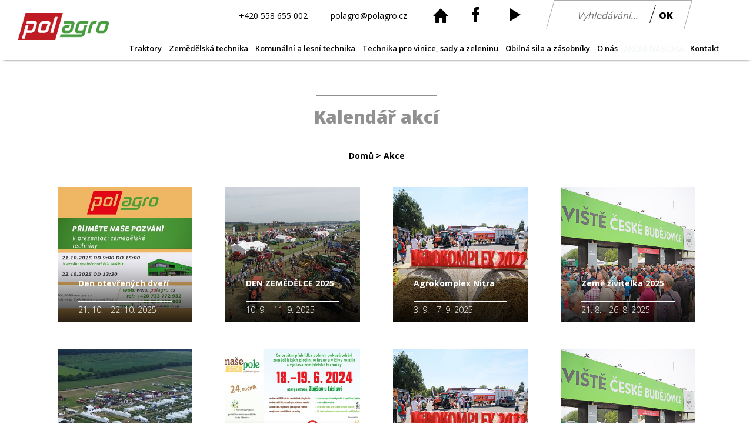

--- FILE ---
content_type: text/html; charset=utf-8
request_url: https://polagro.cz/akce
body_size: 6673
content:
<!DOCTYPE html>
<!--[if lt IE 7]><html class="no-js ie6 oldie" lang="cs-cz" prefix="og: http://ogp.me/ns#"><![endif]-->
<!--[if IE 7]><html class="no-js ie7 oldie" lang="cs-cz" prefix="og: http://ogp.me/ns#"><![endif]-->
<!--[if IE 8]><html class="no-js ie8 oldie" lang="cs-cz" prefix="og: http://ogp.me/ns#"><![endif]-->
<!--[if IE 9]><html class="no-js ie9 oldie" lang="cs-cz" prefix="og: http://ogp.me/ns#"><![endif]-->
<!--[if gt IE 9]><!--><html class="no-js" lang="cs-cz" prefix="og: http://ogp.me/ns#"><!--<![endif]-->
<head>
    <meta http-equiv="Content-Type" content="text/html; charset=utf-8">
    <meta http-equiv="X-UA-Compatible" content="IE=edge,chrome=1">
    <meta content="width=device-width,initial-scale=1" name=viewport>
    <link href='https://fonts.googleapis.com/css?family=Open+Sans:300,400,600,700,800&amp;subset=latin,latin-ext' rel='stylesheet' type='text/css'>
    <base href="https://polagro.cz/akce" />
	<meta http-equiv="content-type" content="text/html; charset=utf-8" />
	<meta name="keywords" content="POL - AGRO maszyny, dovoz, prodej, zemědělské, techniky,žací stroje, obraceče, skulovače, svinovací, lis, přepravník, balíků, rozmetadlo, traktorový návěs, přívěs, zemědělská, technika, nádrž, vyvážecí, vlek, cisterna, pluh, silo, ovíječka" />
	<meta name="description" content="Společnost POL AGRO maszyny a.s., je zaměřena na dovoz a prodej zemědělské techniky" />
	<meta name="generator" content="Joomla! - Open Source Content Management" />
	<title>Akce - Polagro</title>
	<link href="/akce?format=feed&amp;type=rss" rel="alternate" type="application/rss+xml" title="RSS 2.0" />
	<link href="/akce?format=feed&amp;type=atom" rel="alternate" type="application/atom+xml" title="Atom 1.0" />
	<link href="https://polagro.cz/hledat?format=opensearch" rel="search" title="Hledat Polagro" type="application/opensearchdescription+xml" />
	<link href="/templates/design/css/bootstrap.min.css" rel="stylesheet" type="text/css" />
	<link href="/templates/design/css/style.css?v=2.4" rel="stylesheet" type="text/css" />
	<link href="/templates/design/css/gray.min.css" rel="stylesheet" type="text/css" />
	<script src="/templates/design/js/jquery-3.2.1.min.js" type="text/javascript"></script>
	<script src="/templates/design/js/bootstrap.min.js" type="text/javascript"></script>
	<script src="/templates/design/js/jquery.gray.min.js" type="text/javascript"></script>
	<script src="/templates/design/js/jquery-scrolltofixed-min.js" type="text/javascript"></script>
	<script src="/templates/design/js/scripts.js?v=2.3.1769309984" type="text/javascript"></script>
	<script src="/templates/design/js/ga.js" type="text/javascript"></script>
	<script src="/media/system/js/html5fallback.js" type="text/javascript"></script>

    <meta name="author" content="POL-AGRO">
    <meta name="robots" content="index,follow">
    <meta name="googlebot" content="index,follow">
    <link rel="apple-touch-icon" sizes="180x180" href="/templates/design/images/icons/apple-touch-icon.png">
    <link rel="icon" type="image/png" sizes="32x32" href="/templates/design/images/icons/favicon-32x32.png">
    <link rel="icon" type="image/png" sizes="16x16" href="/templates/design/images/icons/favicon-16x16.png">
    <link rel="manifest" href="/templates/design/images/icons/manifest.json">
    <link rel="mask-icon" href="/templates/design/images/icons/safari-pinned-tab.svg" color="#5bbad5">
    <link rel="shortcut icon" href="/templates/design/images/icons/favicon.ico">
    <meta name="msapplication-config" content="/templates/design/images/icons/browserconfig.xml">
    <meta name="theme-color" content="#ffffff">
    <meta property="og:title" content="POL-AGRO TRADING ZT s.r.o.">
    <meta property="og:type" content="website">
    <meta property="og:description" content="Společnost POL-AGRO TRADING ZT s.r.o., se od svého vzniku roku 2000 etablovala v nejprestižnějšího importéra polské zemědělské techniky do České republiky.">
    <meta property="og:locale" content="cs_CZ">
    <meta property="og:site_name" content="POL-AGRO TRADING ZT s.r.o.">
    <meta property="og:url" content="http://polagro.cz/akce">
    <meta property="og:image" content="http://polagro.cz/templates/design/images/icons/p1.jpg" />
    <meta property="fb:admins" content="1638976055" />
    <script type="application/ld+json">
        {
          "@context": "http://schema.org",
          "@type": "LocalBusiness",
          "name": "POL-AGRO maszyny a.s.",
          "alternateName": "POL-AGRO",
          "description": "Společnost POL-AGRO maszyny a.s., se od svého vzniku roku 2000 etablovala v nejprestižnějšího importéra polské zemědělské techniky do České republiky. ",
          "url": "http://polagro.cz/",
          "sameAs": [
                "https://www.facebook.com/polagromaszyny/"
          ],
          "logo": "http://polagro.cz/templates/design/images/polagro_logo.png",
          "address": {
            "@type": "PostalAddress",
            "addressCountry": "CZ",
            "addressLocality": "Frýdek-Místek",
            "addressRegion": "Moravian-Silesian Region",
            "postalCode": "738 01",
            "streetAddress": "Palkovická 2393"
          },
          "telephone": " +420 725 557 339",
          "geo": {
            "@type": "GeoCoordinates",
            "latitude": "49.6620528",
            "longitude": "18.3389957"
          },
          "openingHoursSpecification": [
            {
                "@type": "OpeningHoursSpecification",
                "dayOfWeek": [
                    "Monday",
                    "Tuesday",
                    "Wednesday",
                    "Thursday",
                    "Friday"
                ],
                    "opens": "7:00",
                    "closes": "16:00"
            }
          ],
          "image": [
            "http://polagro.cz/templates/design/images/traktory_detail.jpg"
           ]
          
        }
    </script>
    <script type="application/ld+json">
        {
            "@context": "http://schema.org",
            "@type": "WebSite",
            "url": "http://polagro.cz/",
            "potentialAction": {
                "@type": "SearchAction",
                "target": "http://polagro.cz/hledat?searchword={searchword}",
                "query-input": "required name=searchword"
            }
        }
    </script>
    <!--[if gt IE 9]><!--><link href="/templates/design/css/ie.css" rel="stylesheet" type="text/css" /><!--<![endif]-->
</head>
<body>
<div id="ea-top">
    <div class="container-fluid">
        <div class="ea-search hidden-xs">
            
<div class="search">
	<form action="/akce" method="post" class="form-inline">
		<input name="searchword" id="mod-search-searchword" maxlength="200"  class="inputbox search-query" type="search" placeholder="Vyhledávání..." /> <button class="button" onclick="this.form.searchword.focus();">OK</button>		<input type="hidden" name="task" value="search" />
		<input type="hidden" name="option" value="com_search" />
		<input type="hidden" name="Itemid" value="142" />
	</form>
</div>

        </div>
        <div class="ea-top-contact">
            <a href="tel:+420558655002">+420 558 655 002</a>
            <a href="mailto:polagro@polagro.cz">polagro@polagro.cz</a>
            <a href="/"><i class="glyphicon glyphicon-home"></i></a>
                
            <a href="https://www.facebook.com/polagromaszyny/" target="_blank"><div class="ea-fb-icon"></div></a>
            <a href="https://www.youtube.com/channel/UCosBtmqFljmnKE0fb5gXc6w?view_as=subscriber" target="_blank"><div class="ea-yt-icon"></div></a>
        </div>
    </div>
</div>
<!-- polagro menu -->
<div id="ea-menu">
    <div class="container-fluid">
        <nav class="navbar">
            <div class="container-fluid">
                <div class="navbar-header">
                    <button type="button" class="navbar-toggle collapsed" data-toggle="collapse" data-target="#navbar" aria-expanded="false" aria-controls="navbar">
                        <span class="sr-only">Toggle navigation</span>
                        <span class="icon-bar"></span>
                        <span class="icon-bar"></span>
                        <span class="icon-bar"></span>
                    </button>
                    <a class="navbar-brand" href="/"><h1>POL-AGRO maszyny a.s.</h1></a>
                </div>
                <div id="navbar" class="navbar-collapse collapse">
                    <ul class="nav menu navbar-nav mod-list">
                        <li class="item-102 dropdown ">
                            <a href="/traktory" >Traktory <span class="caret"></span></a>
                            <ul class="dropdown-menu">
                                <li><a href="/traktory/category/172:podkopy-za-traktor">Podkopy za traktor </a></li><li><a href="/traktory/category/173:prislusenstvi">Příslušenství</a></li><li><a href="/traktory/category/1519:traktory-basak">Traktory Basak</a></li>                            </ul>
                        </li>
                        <li class="item-103 dropdown ">
                            <a href="/zemedelska-technika" >Zemědělská technika <span class="caret"></span></a>
                            <ul class="dropdown-menu">
                                <li><a href="/zemedelska-technika/category/2:transportni-technika">Transportní technika </a></li><li><a href="/zemedelska-technika/category/20:picninarska-technika">Pícninářská technika</a></li><li><a href="/zemedelska-technika/category/127:zpracovani-pudy">Zpracování půdy</a></li><li><a href="/zemedelska-technika/category/137:ochrana-a-hnojeni">Ochrana a hnojení</a></li><li><a href="/zemedelska-technika/category/139:seci-stroje">Secí stroje</a></li><li><a href="/zemedelska-technika/category/157:cerpaci-stanice">Čerpací stanice</a></li><li><a href="/zemedelska-technika/category/160:chovatelske-potreby">Chovatelské potřeby</a></li><li><a href="/zemedelska-technika/category/167:fekalni-vozy-a-cisterny">Fekální vozy a cisterny</a></li><li><a href="/zemedelska-technika/category/242:stroje-pro-okopaniny">Stroje pro okopaniny</a></li><li><a href="/zemedelska-technika/category/1391:stajove-nakladace">Stájové nakladače</a></li><li><a href="/zemedelska-technika/category/1479:sberace-kamene">Sběrače kamene</a></li><li><a href="/zemedelska-technika/category/1521:krmne-vozy">Krmné vozy</a></li>                            </ul>
                        </li>
                        <li class="item-104 dropdown ">
                            <a href="/komunalni-technika" >Komunální a lesní technika <span class="caret"></span></a>
                            <ul class="dropdown-menu">
                                <li><a href="/komunalni-technika/category/1338:komunalni-technika">Komunální technika</a></li><li><a href="/komunalni-technika/category/1371:lesni-technika">Lesní technika </a></li><li><a href="/komunalni-technika/category/1385:voziky-za-osobni-automobil">Vozíky za osobní automobil</a></li><li><a href="/komunalni-technika/category/1520:zalevaci-cisterny">Zalévací cisterny</a></li>                            </ul>
                        </li>
                        <li class="item-105 dropdown ">
                            <a href="/technika-pro-vinice-sady-a-zeleninu" >Technika pro vinice, sady a zeleninu <span class="caret"></span></a>
                            <ul class="dropdown-menu">
                                <li><a href="/technika-pro-vinice-sady-a-zeleninu/category/221:ovoce">Ovoce</a></li><li><a href="/technika-pro-vinice-sady-a-zeleninu/category/222:zelenina">Zelenina</a></li><li><a href="/technika-pro-vinice-sady-a-zeleninu/category/1321:vinna-reva">Vinná réva</a></li><li><a href="/technika-pro-vinice-sady-a-zeleninu/category/1486:transportni-technika">Transportní technika</a></li><li><a href="/technika-pro-vinice-sady-a-zeleninu/category/1495:drtice-orezavace-nate">Drtiče - ořezávače natě</a></li><li><a href="/technika-pro-vinice-sady-a-zeleninu/category/1496:tridici-technika">Třídící technika</a></li><li><a href="/technika-pro-vinice-sady-a-zeleninu/category/1497:seceni-mulcovani-obsekani">Sečení, mulčování, obsékání</a></li><li><a href="/technika-pro-vinice-sady-a-zeleninu/category/1500:prijmove-kose">Příjmové koše</a></li><li><a href="/technika-pro-vinice-sady-a-zeleninu/category/1501:pracky-a-cistici-stroje">Pračky a čístící stroje</a></li><li><a href="/technika-pro-vinice-sady-a-zeleninu/category/1502:dopravni-a-manipulacni-technika">Dopravní a manipulační technika</a></li>                            </ul>
                        </li>
                        <li class="item-106 dropdown ">
                            <a href="/obilna-sila-a-zasobniky" >Obilná sila a zásobníky <span class="caret"></span></a>
                            <ul class="dropdown-menu">
                                <li><a href="/obilna-sila-a-zasobniky/category/1380:obilna-sila">Obilná sila</a></li><li><a href="/obilna-sila-a-zasobniky/category/1381:susicky-obili">Sušičky obilí</a></li><li><a href="/obilna-sila-a-zasobniky/category/1382:koreckove-dopravniky">Korečkové dopravníky</a></li><li><a href="/obilna-sila-a-zasobniky/category/1383:cisticky-obili">Čističky obilí</a></li>                            </ul>
                        </li>
                        <li class="item-108 ">
                            <a href="/o-nas" >O nás</a>
                        </li>
                        <li class="item-160 ">
                            <a href="/akcni-nabidka" >AKČNÍ NABÍDKA</a>
                        </li>
                        <li class="item-109 ">
                            <a href="/kontakt" >Kontakt</a>
                        </li>
                    </ul>


                    <div class="navbar-form navbar-left ea-icon">
                        <div class="row">
                            <a href="tel:+420558655002" class="col-xs-4"><i class="glyphicon glyphicon-earphone"></i></a>
                            <a href="mailto:polagro@polagro.cz" class="col-xs-4"><i class="glyphicon glyphicon-envelope"></i></a>
                            <a href="/hledat" class="col-xs-4"><i class="glyphicon glyphicon-search"></i></a>
                        </div>
                    </div>
                </div>
            </div>
        </nav>
    </div>
</div>


<!-- polagro content -->
<main class=" ea-item-111">
            <div class="container-fluid ea-main ">
        <div class="container">
                            <header>
                    <h2>Kalendář akcí</h2>
                </header>
                        
<div class="breadcrumbs ">
<a href="/" class="pathway">Domů</a> &#62; <span>Akce</span></div>

            	<section class="blog">




<div class="ea-events">
				

<div class="col-md-3 col-sm-3 col-xs-6" itemscope itemtype="http://schema.org/Article">
        <a href="/akce/590-den-otevrenych-dveri" itemprop="url" class="ea-event-link">
            <img src="/images/akce/2025/NahledDod2025Polagro.jpg" alt="Den otevřených dveří" class="img-responsive">
            <div class="ea-event-info">
                <div itemprop="name" class="ea-event-title">Den otevřených dveří</div>
                <div class="ea-datum">21. 10. - 22. 10. 2025</div>
                
            </div>
        </a>
</div>		
						

<div class="col-md-3 col-sm-3 col-xs-6" itemscope itemtype="http://schema.org/Article">
        <a href="/akce/577-den-zemedelce-2025" itemprop="url" class="ea-event-link">
            <img src="/images/akce/2023/DenZemedelce2023.png" alt="DEN ZEMĚDĚLCE 2025" class="img-responsive">
            <div class="ea-event-info">
                <div itemprop="name" class="ea-event-title">DEN ZEMĚDĚLCE 2025</div>
                <div class="ea-datum">10. 9. - 11. 9. 2025</div>
                
            </div>
        </a>
</div>		
						

<div class="col-md-3 col-sm-3 col-xs-6" itemscope itemtype="http://schema.org/Article">
        <a href="/akce/550-agrokomplex-nitra-2" itemprop="url" class="ea-event-link">
            <img src="/images/akce/2023/Agrokomplex2023.png" alt="Agrokomplex Nitra" class="img-responsive">
            <div class="ea-event-info">
                <div itemprop="name" class="ea-event-title">Agrokomplex Nitra</div>
                <div class="ea-datum">3. 9. - 7. 9. 2025</div>
                
            </div>
        </a>
</div>		
						

<div class="col-md-3 col-sm-3 col-xs-6" itemscope itemtype="http://schema.org/Article">
        <a href="/akce/549-zeme-zivitelka-2025" itemprop="url" class="ea-event-link">
            <img src="/images/akce/2023/Zivitelka2023.png" alt="Země živitelka 2025" class="img-responsive">
            <div class="ea-event-info">
                <div itemprop="name" class="ea-event-title">Země živitelka 2025</div>
                <div class="ea-datum">21. 8. - 26. 8. 2025</div>
                
            </div>
        </a>
</div>		
						

<div class="col-md-3 col-sm-3 col-xs-6" itemscope itemtype="http://schema.org/Article">
        <a href="/akce/508-celoslovenske-dni-po-a" itemprop="url" class="ea-event-link">
            <img src="/images/akce/DniPola.jpg" alt="Celoslovenské dni poľa" class="img-responsive">
            <div class="ea-event-info">
                <div itemprop="name" class="ea-event-title">Celoslovenské dni poľa</div>
                <div class="ea-datum">4. 6. - 5. 6. 2024</div>
                
            </div>
        </a>
</div>		
						

<div class="col-md-3 col-sm-3 col-xs-6" itemscope itemtype="http://schema.org/Article">
        <a href="/akce/507-nase-pole-2" itemprop="url" class="ea-event-link">
            <img src="/images/akce/NasePoleNahled.jpg" alt="Naše pole" class="img-responsive">
            <div class="ea-event-info">
                <div itemprop="name" class="ea-event-title">Naše pole</div>
                <div class="ea-datum">18. 6. - 19. 6. 2024</div>
                
            </div>
        </a>
</div>		
						

<div class="col-md-3 col-sm-3 col-xs-6" itemscope itemtype="http://schema.org/Article">
        <a href="/akce/506-agrokomplex-2" itemprop="url" class="ea-event-link">
            <img src="/images/akce/2023/Agrokomplex2023.png" alt="Agrokomplex" class="img-responsive">
            <div class="ea-event-info">
                <div itemprop="name" class="ea-event-title">Agrokomplex</div>
                <div class="ea-datum">15. 8. - 18. 8. 2024</div>
                
            </div>
        </a>
</div>		
						

<div class="col-md-3 col-sm-3 col-xs-6" itemscope itemtype="http://schema.org/Article">
        <a href="/akce/505-zeme-zivitelka-2024" itemprop="url" class="ea-event-link">
            <img src="/images/akce/2023/Zivitelka2023.png" alt="Země živitelka 2024" class="img-responsive">
            <div class="ea-event-info">
                <div itemprop="name" class="ea-event-title">Země živitelka 2024</div>
                <div class="ea-datum">22. 8. – 27. 8. 2024</div>
                
            </div>
        </a>
</div>		
						

<div class="col-md-3 col-sm-3 col-xs-6" itemscope itemtype="http://schema.org/Article">
        <a href="/akce/504-den-zemedelce-3" itemprop="url" class="ea-event-link">
            <img src="/images/akce/2023/DenZemedelce2023.png" alt="DEN ZEMĚDĚLCE" class="img-responsive">
            <div class="ea-event-info">
                <div itemprop="name" class="ea-event-title">DEN ZEMĚDĚLCE</div>
                <div class="ea-datum">11. 9. - 12. 9. 2024</div>
                
            </div>
        </a>
</div>		
						

<div class="col-md-3 col-sm-3 col-xs-6" itemscope itemtype="http://schema.org/Article">
        <a href="/akce/462-tesinske-dozinky" itemprop="url" class="ea-event-link">
            <img src="/images/akce/2023/TesinskoDozinky/TDNahled.jpg" alt="Těšínské dožínky" class="img-responsive">
            <div class="ea-event-info">
                <div itemprop="name" class="ea-event-title">Těšínské dožínky</div>
                <div class="ea-datum">16. 9. 2023</div>
                
            </div>
        </a>
</div>		
						

<div class="col-md-3 col-sm-3 col-xs-6" itemscope itemtype="http://schema.org/Article">
        <a href="/akce/457-den-zemedelce-2023" itemprop="url" class="ea-event-link">
            <img src="/images/akce/2023/DenZemedelce2023.png" alt="Den Zemědělce 2023" class="img-responsive">
            <div class="ea-event-info">
                <div itemprop="name" class="ea-event-title">Den Zemědělce 2023</div>
                <div class="ea-datum">13. - 14. 9. 2023</div>
                
            </div>
        </a>
</div>		
						

<div class="col-md-3 col-sm-3 col-xs-6" itemscope itemtype="http://schema.org/Article">
        <a href="/akce/456-zeme-zivitelka-2023" itemprop="url" class="ea-event-link">
            <img src="/images/akce/2023/Zivitelka2023.png" alt="Země živitelka 2023" class="img-responsive">
            <div class="ea-event-info">
                <div itemprop="name" class="ea-event-title">Země živitelka 2023</div>
                <div class="ea-datum">24. - 29. 8. 2023</div>
                
            </div>
        </a>
</div>		
			<div class="clearfix"></div></div>


    


<div class="clearfix"></div>
	<div class="text-center">
	<div class="pagination">
			<p class="counter">
		Strana 1 z 5		</p>
		<nav><ul class="pagination"><li class="active"><a>1</a></li><li><a title="2" href="/akce?start=12" class="pagenav">2</a><li><li><a title="3" href="/akce?start=24" class="pagenav">3</a><li><li><a title="4" href="/akce?start=36" class="pagenav">4</a><li><li><a title="5" href="/akce?start=48" class="pagenav">...</a><li><li><a title="Následující" href="/akce?start=12" class="pagenav">Následující</a><li><li><a title="Konec" href="/akce?start=48" class="pagenav">Konec</a><li></ul></nav>	</div>
	</div>

        </div>
    </div>
</main>




<!-- polagro partners -->
<div class="container-fluid ea-partners">
    <div class="container">
        <div class="row">
            

<div class="custom"  >
	<p><a href="https://www.ursus-sa.com/" target="_blank" rel="noopener noreferrer"><img src="/images/ursus.jpg" alt="" /></a></p>
<p><a href="http://www.pomot.pl/pl/" target="_blank" rel="noopener noreferrer"><img src="/images/pomot.jpg" alt="" /></a></p>
<p><a href="http://swimer.com.pl/index.php" target="_blank" rel="noopener noreferrer"><img src="/images/logo-swimer.jpg" alt="" /></a></p>
<p><a href="http://www.uniamachines.com/pl/" target="_blank" rel="noopener noreferrer"><img src="/images/LOGO-NOWE.jpg" alt="" /></a></p>
<p><a href="http://www.cynkomet.pl/" target="_blank" rel="noopener noreferrer"><img src="/images/cynkomet.jpg" alt="" /></a></p>
<p><a href="https://www.kobzarenko.com.ua/cz" target="_blank" rel="noopener noreferrer"><img src="/images/Logo-Kobzarenko.jpg" alt="" /></a></p>
<p><a href="http://www.oniar.cz" target="_blank" rel="noopener noreferrer"><img src="/images/oniar.jpg" alt="" /></a></p>
<p><a href="http://www.pomarol.com.pl/" target="_blank" rel="noopener noreferrer"><img src="/images/logo-POMAROL.jpg" alt="" /></a></p>
<p><a href="https://www.samasz.pl/"><img src="/images/Logo_SaMASZ.png" width="200" /></a></p>
<p><a href="http://weremczukagro.com/"><img src="/images/LOGO_2010_WEREMCZUK_AGROMACHINE.jpg" /></a></p></div>

        </div>
    </div>
</div>

<!-- polagro footer -->
<footer>
    <div class="container">
        <div class="row ea-newsletter">
            <div class="col-sm-8">
                <strong>Přihlašte se k odběru novinek</strong> <i>(přihlášením souhlasím se zpracováním osobních údajů)</i>
            </div>
            <div class="col-sm-4">
                <div class="ea-newsletter-form">
                    <form id="newsletter" action="http://polagro.e-mailem.cz/index.php" method="post"  class="form-inline">
                        <div class="form-group">
                            <input type="text" name="email" maxlength="50" onfocus="this.value='';" value="" placeholder="Napište svůj email" class="form-control" />
                        </div>
                        <div class="form-group">
                            <button type="submit" class="btn btn-default">ok</button>
                        </div>
                        <div class="ea-nl">
                            <input type="checkbox" name="souhlas" required="required">
                            <a href="/ochrana-osobnich-udaju">Informace o zpracování osobních údajů</a>
                        </div>
                        <input type="hidden" name="option" value="com_yanc" />
                        <input type="hidden" name="act" value="subscriber" />
                        <input type="hidden" name="lid" value="6" />
                        <input type="hidden" value="save" name="task">
                        <input type="hidden" value="2" name="Itemid">
                    </form>

                </div>
            </div>
            <div class="col-sm-12 hidden-xs">
                Kontakty nejsou předávány třetím stranám, zasíláme newsletter maximálně 4x měsíčně s možností se kdykoliv odhlásit
            </div>
        </div>
        <div class="row ea-footer-menu">
            <div class="col-sm-3 col-xs-6 ea-contacts">
                <img src="/templates/design/images/polagro_logo_white.png" alt="POL-AGRO" class="img-responsive">
                

<div class="custom"  >
	<p>Palkovická 2393<br /> 73801 Frýdek-Místek</p>
<p>IČO: 08516359<br /> DIČ: CZ08516359</p>
<p>e-mail: <a href="mailto:polagro@polagro.cz">polagro@polagro.cz</a><br />tel.: <a href="tel:+420558655002">+420 558 655 002</a><br /> fax: +420 558 634 561</p></div>

            </div>
            <div class="col-sm-3 col-xs-6">		<div class="moduletable">
							<h3>O firmě</h3>
						<ul class="nav menu mod-list">
<li class="item-128"><a href="/historie" >Historie</a></li><li class="item-129"><a href="/dotace-a-zpusoby-financovani" >Dotace a způsoby financování</a></li><li class="item-107"><a href="/partnerska-sit" >Partnerská síť</a></li><li class="item-131"><a href="/kontakt" >Kontakt</a></li><li class="item-161"><a href="/ochrana-osobnich-udaju" >Ochrana osobních údajů</a></li><li class="item-169"><a href="/zarucni-podminky" >Záruční podmínky</a></li><li class="item-170"><a href="/obchodni-podminky" >Obchodní podmínky</a></li></ul>
		</div>
	</div>
            <div class="col-sm-3 col-xs-6">		<div class="moduletable">
							<h3>Produkty</h3>
						<ul class="nav menu mod-list">
<li class="item-167"><a href="/traktory" >Traktory</a></li><li class="item-132"><a href="/zemedelska-technika" >Zemědělská technika</a></li><li class="item-133"><a href="/komunalni-technika" >Komunální a lesní technika</a></li><li class="item-134"><a href="/technika-pro-vinice-sady-a-zeleninu" >Technika pro vinice, sady a zeleninu</a></li><li class="item-135"><a href="/obilna-sila-a-zasobniky" >Obilná sila a zásobníky</a></li></ul>
		</div>
	</div>
            <div class="col-sm-3 col-xs-6">		<div class="moduletable">
							<h3>Další</h3>
						<ul class="nav menu mod-list">
<li class="item-136"><a href="/aktuality" >Aktuality</a></li><li class="item-137 current active"><a href="/akce" >Kalendář akcí</a></li><li class="item-139"><a href="/prodejna" >Prodejna</a></li><li class="item-138"><a href="/pneuservis" >Pneuservis</a></li><li class="item-140"><a href="/servis-traktoru" >Servis zemědělské a zahradní techniky</a></li><li class="item-143"><a href="/nahradni-dily" >Náhradní díly</a></li><li class="item-163"><a href="/prihlaseni" >Partnerská sekce</a></li></ul>
		</div>
	</div>
        </div>
    </div>
    <div class="container-fluid ea-copy">
        <div class="container">
            <div class="row">
                <div class="col-sm-4">
                    Created by eABM s.r.o.
                </div>
                <div class="col-sm-8 hidden-xs">
                    &copy; 2000 - 2026 POL-AGRO maszyny a.s.
                </div>
            </div>
        </div>
    </div>
</footer>


<!-- Global site tag (gtag.js) - Google Analytics -->
<script async src="https://www.googletagmanager.com/gtag/js?id=UA-49621480-10"></script>
<script>
  window.dataLayer = window.dataLayer || [];
  function gtag(){dataLayer.push(arguments);}
  gtag('js', new Date());

  gtag('config', 'UA-49621480-10');
</script>
</body>
</html>


--- FILE ---
content_type: text/css
request_url: https://polagro.cz/templates/design/css/style.css?v=2.4
body_size: 7660
content:
* {font-family:'Open Sans',sans-serif}

footer,.container-fluid {max-width:1920px;margin:0px auto}

/** global **/
.ea-button-big {display:block;height:40px;line-height:40px;font-size:14px;font-weight:800;font-style:italic;width:200px;position:relative;color:#ffffff;text-align:center}
.ea-button-big:hover {color:#ffffff}
.ea-button-big:before{position:absolute;content:"";left:0px;right:0px;top:0px;bottom:0px;-webkit-transform:skew(-15.5deg);-moz-transform:skew(-15.5deg);-o-transform:skew(-15.5deg);transform:skew(-15.5deg);border:1px solid #ffffff}

.ea-linka {border-bottom:1px solid #919191;margin-left:15px}

.ea-header h2 {font-size:30px;color:#919191;font-weight:800;margin:0px;margin-top:20px;margin-bottom:40px}

/** main **/
.ea-main {min-height:400px;padding-bottom:230px;background-image:url('../images/grass.jpg');background-position:bottom center;background-repeat:no-repeat}
.ea-main a {color:#3f9138}
.pagination {display:block}
.pagination  .pagination {display:inline-block}
.pagination nav {display:block;text-align:center}

.pagination>.active>a {background-color:#3f9138;border-color:#3f9138}
.pagination>li>a,.pagination>li>span {color:#3f9138}


/** menu **/
#ea-menu {height:50px;background-color:#ffffff;padding:0px;box-shadow: 0px 5px 5px -6px rgba(0,0,0,0.75);z-index: 9999;}
#ea-menu .navbar {border:none}
#ea-menu .navbar-brand {background-color:#ffffff;width:282px;position:relative}
#ea-menu .navbar-brand:before {content:"";position:absolute;left:0px;right:-15px;top:0px;bottom:0px;-webkit-transform:skew(-15.5deg);-moz-transform:skew(-15.5deg);-o-transform:skew(-15.5deg);transform:skew(-15.5deg);background-color:#ffffff}
#ea-menu .navbar-brand h1 {position:absolute;right:30px;top:-30px;margin:0px;text-indent:-99999px;height:63px;width:194px;background-image:url('../images/polagro_mapa.png');background-size:318px 308px;background-position:-9px 0px}
#ea-menu.ea-fixed .navbar-brand h1 {height: 45px;top: 2px;background-size: 248px 240px;width:160px;}
#ea-menu ul.navbar-nav {padding-left:50px;padding-top:0px}
#ea-menu .nav>li>a {color:#000000;font-weight:600}
#ea-menu .nav>li.dropdown:hover > ul {display: block;min-width: 100%;}
#ea-menu .dropdown-menu > li > a {padding: 5px 20px;}

#ea-menu .nav>li.active>a,#ea-menu .nav>li>a:focus,#ea-menu .nav>li>a:hover {text-decoration:underline;background:none}

#ea-top {height:52px;}
#ea-top .ea-top-contact {position:absolute;top:0px;height:50px;line-height:50px;right:400px}
#ea-top .ea-top-contact a {color:#000000;margin-right:35px;line-height:50px;height:32px;display:inline-block;cursor:pointer}

#ea-top .ea-top-contact a i {font-size:24px;position:absolute;margin-top:14px}
#ea-top .ea-top-contact a:hover i {color:#bf1b23}

#ea-top .ea-top-contact a:last-child {margin-right:0px}
#ea-top .ea-top-contact a:nth-child(2) {margin-right:80px}
#ea-top .ea-top-contact a:nth-child(4),
#ea-top .ea-top-contact a:nth-child(3) {width:26px}
#ea-top .ea-top-contact a:nth-child(5) {width:14px}
#ea-top .ea-top-contact a:nth-child(6) {width:20px}
#ea-top .ea-top-contact .ea-ms-icon {background-image:url('../images/polagro_mapa_01_01.png');background-position:-245px -244px;width:26px;height:29px;display:inline-block;position:absolute;top:11px}
#ea-top .ea-top-contact .ea-fb-icon {background-image:url('../images/polagro_mapa_01_01.png');background-position:-276px -244px;width:14px;height:29px;display:inline-block;position:absolute;top:11px}
#ea-top .ea-top-contact .ea-yt-icon {background-image:url('../images/polagro_mapa_01_01.png');background-position:-297px -244px;width:20px;height:29px;display:inline-block;position:absolute;top:11px}

#ea-top .ea-top-contact .ea-ms-icon:hover {background-position:-245px -277px}
#ea-top .ea-top-contact .ea-fb-icon:hover {background-position:-276px -277px}
#ea-top .ea-top-contact .ea-yt-icon:hover {background-position:-297px -277px}

#ea-top .ea-search {position:absolute;top:0px;height:50px;right:110px;width:235px}
#ea-top .ea-search:before {content:"";position:absolute;top:0px;height:50px;right:0px;width:235px;-webkit-transform:skew(-15.5deg);-moz-transform:skew(-15.5deg);-o-transform:skew(-15.5deg);transform:skew(-15.5deg);background:none;border:1px solid #ababab}
#ea-top .ea-search .search {position:absolute;font-size:16px;line-height:24px;top:13px;right:0px;width:220px}

#ea-top .ea-search .search .search-query {background:none;border:none;color:#000000;text-align:right;width:140px;font-style:italic}
#ea-top .ea-search .search .button {background:none;border:none;color:#000000;font-weight:800;margin-left:20px;position:relative}
#ea-top .ea-search .search .button:hover {color:#000000}

#ea-top .ea-search .search .button:before {position:absolute;content:"";background-image:url('../images/polagro_mapa_01_01.png');background-size:318px 308px;background-position:-88px -119px;width:11px;height:31px;left:-10px;top:-5px}


#ea-menu .ea-lang {position:absolute;right:0px;top:0px;height:50px;width:110px;line-height:50px;text-align:center;display:none}
#ea-menu .ea-lang a {color:#ffffff;font-weight:600;padding-left:5px;padding-right:5px;font-size:14px}

/** products **/
.ea-products2 {overflow:hidden;padding:0px}
.ea-products2 a {width:20%!important;display:block;height:500px;float:left;position:relative}

.ea-products2 a div.ea-bg {background-position:center top;background-size:auto 500px;position:absolute;left:0px;right:0px;top:0px;bottom:0px;z-index:99;border-right:1px solid #ffffff}

.ea-products2 a:nth-child(1) div.ea-bg { background-image:url('../images/01_traktor.jpg')}
.ea-products2 a:nth-child(2) div.ea-bg { background-image:url('../images/02_zemedelska.jpg')}
.ea-products2 a:nth-child(3) div.ea-bg { background-image:url('../images/03_komunal.jpg')}
.ea-products2 a:nth-child(4) div.ea-bg { background-image:url('../images/04_lesni_new3.jpg')}
.ea-products2 a:nth-child(5) div.ea-bg { background-image:url('../images/05_ostatni_new_2.jpg')}

.ea-products2 a:nth-child(2) div.ea-bg,.ea-products2 a:nth-child(3) div.ea-bg,.ea-products2 a:nth-child(4) div.ea-bg {-webkit-transform:skew(-15.5deg);-moz-transform:skew(-15.5deg);-o-transform:skew(-15.5deg);transform:skew(-15.5deg)}
.ea-products2 a:nth-child(1) div.ea-bg {right:-93px}
.ea-products2 a:nth-child(2) div.ea-bg {/**border-right:0px;*/border-left:1px solid #ffffff}
.ea-products2 a:nth-child(5) div.ea-bg {left:-93px;z-index:98}

.ea-products2 a div.ea-bg div.ea-bg2 {position:absolute;left:0px;right:0px;top:0px;bottom:0px;background:rgba(0,0,0,.2)}
.ea-products2 a div.ea-bg div.ea-bg2 div {padding-top:365px;background-image:url('../images/preliv_04.png');background-repeat:repeat-x;background-position:left bottom}
.ea-products2 a:hover div.ea-bg div {background:none}

.ea-products2 a div h2 {color:#ffffff;font-size:22px;font-weight:800;text-align:center;display:block;height:115px;position:relative;padding-top:30px}
.ea-products2 a div h2:after {position:absolute;content:"";top:15px;width:180px;margin-left:-105px;border-top:1px solid #ffffff;transition:all .5s}
.ea-products2 a:nth-child(5) div h2:after,
.ea-products2 a:nth-child(1) div h2:after {margin-left:-90px}

.ea-products2 a:nth-child(1) div h2 {padding-right:93px}
.ea-products2 a div h2 span {-webkit-transform:skew(15deg);-moz-transform:skew(15deg);-o-transform:skew(15deg);transform:skew(15deg);display:block}
.ea-products2 a:nth-child(5) div h2 span,.ea-products2 a:nth-child(1) div h2 span {-webkit-transform:skew(0deg);-moz-transform:skew(0deg);-o-transform:skew(0deg);transform:skew(0deg)}
/*.ea-products2 a:hover div h2 {color:#000;background-color:#fff}*/
.ea-products2 a:hover div h2:after {width:0px}


/** news **/
.ea-news {padding-top:45px;padding-bottom:50px}
.ea-news .ea-button-big:hover,.ea-news .ea-button-big {color:#000000;float:right}
.ea-news .ea-button-big:before {border-color:#000000}
.ea-news .ea-button-big:hover:before {border-color:#3f9138}
.ea-news .col-md-3 {text-align:center;padding-left:25px;padding-right:25px;margin-bottom:15px}
.ea-news .row:last-child {margin-left:-25px;margin-right:-25px}
.ea-news .col-xs-6 a:first-child {display:block}
.ea-news img {margin:0px auto;border:2px solid #fff}
.ea-news a:hover img {border-color:#3f9138}
.ea-news h3 {font-size:14px;line-height:18px;height:36px;overflow:hidden;color:#000000;font-weight:700;margin:0px;margin-top:10px;margin-bottom:10px}
.ea-news a,.ea-news a:hover h3 {color:#3f9138}
.ea-news div.ea-info {font-size:10px;height:12px;overflow:hidden;font-weight:300;color:#909090;margin-bottom:15px}
.ea-news p {font-size:12px;line-height:15px;color:#404040;height:75px;overflow:hidden}

/** events **/
.ea-events {padding-top:30px;padding-bottom:50px;border-bottom:1px solid #ffffff}
.ea-events .ea-button-big {color:#000}
.ea-events .ea-button-big::before {border-color:#000}
.ea-events h2 {color:#919191}
.ea-events .ea-button-big {margin-top:15px;float:right}
.ea-events .col-md-3 {text-align:center;padding-left:25px;padding-right:25px}
.ea-events .ea-event-link {position:relative;border:3px solid #ffffff}
.ea-events .ea-event-link:hover {border:3px solid #3f9138}
.ea-events .ea-event-info {position:absolute;bottom:0px;left:0px;right:0px;top:0px;width:100%;background-image:url('../images/kalendar_stin_03.png');background-position:center bottom;background-repeat:repeat-x;padding-left:35px;padding-right:35px;padding-top:170px;text-align:left}
.ea-events .row:last-child {margin-left:-25px;margin-right:-25px}
.ea-events .col-xs-6 a:first-child {min-height:130px;display:block}
.ea-events img {margin:0px auto}
.ea-events .ea-datum {font-size:14px;line-height:18px;height:25px;overflow:hidden;margin-top:5px;color:#ffffff!important;font-weight:300}
.ea-events .ea-event-title {font-size:14px;font-weight:bold;line-height:18px;height:40px;overflow:hidden;padding-bottom:10px;border-bottom:1px solid #ffffff;display:block;color:#ffffff!important}
.ea-events h3 {margin:0px;font-size:14px;color:#ffffff;margin-bottom:20px;font-weight:700;height:18px;line-height:18px;overflow:hidden}
.ea-events a:hover h3 {text-decoration:underline;color:#ffffff}

.ea-events p {font-size:12px;line-height:15px;color:#ffffff;height:105px;overflow:hidden}
.blog .ea-events .col-md-3 {margin-bottom:40px}


/** banner **/
.ea-banner {padding-top:50px;padding-bottom:90px;border-bottom:0px solid #000000;/*border-top:1px solid #e3e3e3;*/margin-bottom:2px}
.ea-banner p {margin:0px}

.ea-banner .carousel-control {height:40px;bottom:-40px;top:auto;width:30px;background:none;color:#dedede}
.ea-banner .carousel-indicators {bottom:-45px}

/** youtube **/
.ea-youtube {background-color:#000000;padding-top:50px;padding-bottom:50px;position:relative;display:block}
.ea-youtube::after,
.ea-youtube::before {position:absolute;content:"";top:0px;left:0px;right:0px;height:39px;width:100%;background-image:url('../images/youtube.png');background-repeat:repeat-x}
.ea-youtube::after {top:295px}
.ea-youtube .col-md-3 {padding-left:25px;padding-right:25px;margin-bottom:20px}
.ea-youtube .col-md-3 a {position:relative;display:block;border:1px dashed rgba(255,255,255,.6);padding:20px 5px}
.ea-youtube .col-md-3 a:hover {border-style:solid}
.ea-youtube .col-md-3 a h3 {margin:0px;color:#ffffff;text-shadow:2px 2px 1px rgba(84,84,84,1);font-size:18px;line-height:20px;height:20px;overflow:hidden;position:absolute;left:20px;right:20px;top:10px}
.ea-youtube .ea-button-big {margin-left:auto;margin-right:auto}

/** partners **/
.ea-partners {padding-top:50px;padding-bottom:50px;border-bottom:1px solid #000000;border-top:1px solid #000000;margin-bottom:2px;margin-top:2px}
.ea-partners .custom {display:flex;width:100%}
.ea-partners p {margin:0px;width:14.28%;text-align:center;padding-left:8px;padding-right:8px}

.ea-partners img {max-height:50px;max-width:100%;-webkit-filter:grayscale(100%);-moz-filter:grayscale(100%);-o-filter:grayscale(100%);-ms-filter:grayscale(100%);filter:grayscale(100%)}
.ea-partners img:hover {-webkit-filter:grayscale(0%);-moz-filter:grayscale(0%);-o-filter:grayscale(0%);-ms-filter:grayscale(0%);filter:grayscale(0%)}
/** footer **/
footer {width:100%;/**height:428px;**/background-image:url('../images/footer_bg.jpg');background-position:center top;color:#ffffff;font-size:12px;background-size:cover}
footer .col-sm-8,footer .col-sm-4 {padding:0px}
footer .ea-newsletter {line-height:50px}
footer .ea-newsletter div.col-sm-8 {border-bottom:1px solid #ffffff}
footer .ea-newsletter strong {font-size:18px}

footer .ea-newsletter .col-sm-4 {position:relative}
footer .ea-newsletter .ea-newsletter-form {content:"";position:absolute;top:0px;height:54px;right:0px;width:99%;-webkit-transform:skew(-15.5deg);-moz-transform:skew(-15.5deg);-o-transform:skew(-15.5deg);transform:skew(-15.5deg);background:#ffffff}
footer .ea-newsletter .ea-newsletter-form #newsletter {text-align:right;padding-right:30px}
footer .ea-newsletter .ea-newsletter-form input {border:none}
footer .ea-newsletter .ea-newsletter-form button {border:none;color:#000;border-left:1px solid #000;border-radius:0px}
footer .ea-newsletter .ea-newsletter-form a {color: #ffffff;}
footer .ea-newsletter .col-sm-12 {padding-left: 0px; font-size: 11px; line-height: 40px;max-width:calc(100% - 370px);}

footer .ea-footer-menu {min-height:290px}

footer .ea-copy {height:85px;line-height:85px;background-color:rgba(0,0,0,.6)}
footer .ea-copy .row {border-top:1px solid rgba(255,255,255,.6)}
footer .ea-copy div.col-sm-8 {text-align:right}

footer .ea-footer-menu {padding-top:35px}
footer .ea-footer-menu h3 {font-size:18px;font-weight:bold;padding-top:35px}
footer .ea-footer-menu ul li a {color:#fff;padding:0px;line-height:22px;font-size:14px}
footer .ea-footer-menu ul li a:hover {background:none;text-decoration:underline}
footer .ea-contacts img {margin-bottom:30px}
footer .ea-contacts {font-size:14px}
footer .ea-contacts a {color:#ffffff}

/** main **/
main {background-repeat:no-repeat;background-position:center top;max-width:1920px;margin:0px auto}
.ea-main header {text-align:center;margin-bottom:40px;margin-top:60px;position:relative}
.ea-product-details .ea-main header {margin-top:40px}
.ea-main header:before {position:absolute;content:"";top:0px;left:41%;right:41%;width:18%;border-top:1px solid #919191}
.ea-main header h2 {color:#919191;font-weight:900;margin:0px;padding-top:20px}
main.ea-product-details {background-size:contain}

main.ea-product-details.ea-item-103 {background-image:url('../images/zemedelska_detail.jpg')}
main.ea-product-details.ea-item-102 {background-image:url('../images/traktory_detail.jpg')}
main.ea-product-details.ea-item-104 {background-image:url('../images/komunalni_detail.jpg')}
main.ea-product-details.ea-item-105 {background-image:url('../images/sady.jpg')}
main.ea-product-details.ea-item-106 {background-image:url('../images/ostatni_detail.jpg')}
main.ea-product-details.ea-item-160 {background-image:url('../images/akcni_nabidka_pozadi.jpg')}

main.ea-product-details .container {background-color:#ffffff;margin-top:325px;padding-right:50px;padding-left:50px}
main.ea-product-details .ea-intro .ea-foto {position: relative;display: block;}
main.ea-product-details .ea-intro .ea-foto .ea-lupa {position: absolute;left: 50%;top: 50%;margin-left: -40px;margin-top: -40px;background: rgba(0,0,0,0.4);color: #fff;width: 80px;height: 80px;line-height: 85px;text-align: center;border-radius: 40px;-webkit-transition: width 2s,height 2s,margin-left 2s,margin-top 2s;transition: width 0.5s,height 0.5s,margin-left 0.5s,margin-top 0.5s,border-radius 0.5s,line-height 0.5s;font-size: 24px;}
main.ea-product-details .ea-intro .ea-foto:hover .ea-lupa {width: 90px; height: 90px;border-radius: 45px;margin-left: -45px; margin-top: -45px;line-height: 95px;background: rgba(0,0,0,0.8)}
main.ea-product-details .ea-intro .ea-foto .ea-akce {position: absolute;top: -40px;right: -40px;max-width: 150px;}
main .ea-photos .col-md-3 {padding-left: 5px;padding-right: 5px;margin-bottom: 10px;}
main .ea-photos .col-md-3 a {border: 5px solid rgba(0,0,0,0.1);display: block;}
main .ea-photos .col-md-3 a:hover {border: 5px solid rgba(0,0,0,1);}

.ea-cat-desc {text-align: center;padding: 0px 40px;margin-bottom: 40px;font-size: 12px;}

.ea-main table {width:100%;margin-bottom:60px}
.ea-main table tr>td {padding:8px;line-height:1.42857143;vertical-align:top;border-top:1px solid #ddd}
.ea-main table tr>td:last-child {text-align:right}
.ea-main .ea-intro {margin-bottom:70px}
.ea-content-inner p,
.ea-main .ea-intro p {text-align:justify}
.ea-main h3.ea-technika {color:#3f9138;font-size:24px;font-weight:200;margin-bottom:30px}

.ea-main .ea-youtube {background:none;padding-top:0px;padding-bottom:20px}
.ea-main .ea-youtube .col-md-3 a {background-color:#000000}

.ea-videa .ea-youtube {background-color:#000000;padding:40px 20px 20px;display:block}

.blueimp-gallery > .slides > .slide > .slide-content.video-content {max-width: 85%;max-height: 80%;}
.blueimp-gallery > .prev, .blueimp-gallery > .next, .blueimp-gallery > .close {display: block;}

.ea-main .ea-events {background:none;height:auto;padding-top:0px;padding-bottom:20px}
.ea-main .ea-events * {color:#000000}
.ea-main .ea-events a:hover h3 {color:#3f9138!important}
.ea-main .ea-events .ea-event-info {padding-top: 155px;}

.ea-main .carousel-control {background: none;bottom: -30px;height: 30px;top: inherit;width: 30px;opacity: 0.9;}
.carousel-control.right {right: 15px;}

/** category **/
.ea-category {text-align:center;padding-left:50px;padding-right:50px;padding-bottom:50px;position:relative}
.ea-category::after {content:"";position:absolute;top:25%;right:0px;height:20%;width:1px;background-color:#dcdcdc}
.ea-category:nth-child(4n)::after {background-color:#ffffff}
.ea-category:hover h3 {text-decoration:underline}

.ea-category a {color:#000000;}
.ea-category a:hover {color:#3f9138;text-decoration:none}
.ea-category h3 {font-size:14px;line-height:18px;font-weight:bold;height:72px;overflow:hidden;text-transform:uppercase}
.ea-category .ea-image {height:150px;display:block;position: relative;}
.ea-category .ea-image .ea-akce {position: absolute;top: -30px;right: -20px;max-width: 90px;}
.ea-category img {max-height:150px;max-width:100%}
.ea-product-categories .ea-category a img {transition: transform .2s;}
.ea-product-categories .ea-category a:hover img {transform: scale(1.2);}

/** kontakty */
.ea-contact-form {margin-top:60px}
.ea-contact-details h3 {color:#3f9138;font-size:24px;font-weight:300;margin-bottom:30px}
.ea-contact-form h4 {text-align:center;display:block;margin-bottom:30px;color:#3f9138;font-size:24px}
.ea-contact-form textarea {width:100%;margin-bottom:15px;margin-top:15px;padding:15px}
.ea-inputs .ea-button-big,
button.ea-button-big {background:none;border:none;color:#000000;float:right;margin-right: 5px}
button.ea-button-big:hover {color:#3f9138}

button.ea-button-big::before {border-color:#000}
.ea-inputs .ea-button-big::before {border-color:#616465}
.ea-inputs .ea-button-big input {width:180px;border:none;background:none;position:absolute;left:10px;bottom:0px;top:0px;font-weight:normal;text-align:center;z-index:9999;display:block;height:40px;line-height:40px}

.ea-contact-details .ea-obchodnik .ea-image::before {display:none}
.ea-main a.ea-detail-banner img {animation: pulseBorder 2s infinite;box-shadow: 0 0 0 rgba(204,169,443, 0.4);position:relative;}

/** partnerska sit */
.ea-i-mapa {padding-top:40px}
.ea-i-mapa object {max-width:80%;margin-left:10%}
.contact-category h2 {display:none}
.ea-partner {text-align:center;margin-bottom:50px}
.ea-partner p strong {font-size:14px;padding-bottom:12px;display:block;height:32px;overflow:hidden}
.ea-partner p:last-child {font-size:12px;line-height:16px;color:#404040;height:80px;overflow:hidden}
.ea-partner p a {color:#404040}
.ea-partner p a:hover {color:#3f9138}
.ea-partner.ea-partner-show-all {border:0px solid #dcdcdc;padding-top:32px;cursor:pointer;display:none}
.ea-partner.ea-partner-show-all p {font-size:20px}
.ea-partner.ea-partner-show-all:hover p {color:#3f9138;text-decoration:underline}

/** drobeckova navigace */
.breadcrumbs {text-align:center;font-weight:bold;color:#000!important;margin-bottom:40px}
.breadcrumbs a {color:#000}
.breadcrumbs a:hover {color:#3f9138}

/** contact us  */
.ea-contact-us {margin-top:70px;position:relative}
.ea-contact-us::before {position:absolute;content:"";left:15px;right:15px;top:48px;width:100%;height:1px;background-color:#000}
.ea-contact-us h4 {margin:0px;font-size:36px;font-weight:bold;line-height:48px}
.ea-contact-us h5 {margin:0px;font-size:18px;line-height:30px}

.ea-contact-us a::before {content:"";position:absolute;top:5px;height:78px;right:0px;width:95%;-webkit-transform:skew(-15.5deg);-moz-transform:skew(-15.5deg);-o-transform:skew(-15.5deg);transform:skew(-15.5deg);background:#3f9138}
.ea-contact-us a:hover::before {background-color:#000}
.ea-contact-us a div.ea-icon {position:absolute;background-image:url('../images/polagro_mapa.png');background-size:318px 308px;background-position:-122px -118px;width:72px;height:50px;top:19px;left:60px}
.ea-contact-us a span {color:#fff;position:absolute;left:0;right:0;top:5px;font-size:18px;font-weight:800;line-height:78px;padding-right:70px;text-align:right}

.ea-obchodnik {margin-top:50px}
.ea-obchodnik .ea-image {padding-left:25px;padding-right:25px;text-align:center;position:relative}
.ea-obchodnik .ea-image img {max-width:100%;height:auto;display:block;max-height:140px}
.ea-obchodnik .ea-contact {position:relative}
.ea-obchodnik .ea-image:before {position:absolute;content:"";background-image:url('../images/polagro_mapa.png');background-size:318px 308px;background-position:-271px -0px;width:47px;height:137px;right:20px}
.ea-obchodnik .ea-contact h4 {font-weight:bold;margin:0px;font-size:24px;margin-bottom:20px}
.ea-obchodnik .ea-contact p {font-size:18px;color:#404040}
.ea-obchodnik .ea-contact p a {color:#404040}
.ea-obchodnik .ea-links {padding-top:60px;text-align:right}
.ea-obchodnik .ea-links a {display:inline-block;height:40px;line-height:40px;font-size:14px;font-weight:800;font-style:italic;width:200px;position:relative;color:#000;text-align:center}
.ea-obchodnik .ea-links a::before {position:absolute;border:1px solid #000000;content:"";left:0px;right:0px;top:0px;bottom:0px;-webkit-transform:skew(-15.5deg);-moz-transform:skew(-15.5deg);-o-transform:skew(-15.5deg);transform:skew(-15.5deg)}
.ea-lide {padding-bottom:60px}
.ea-lide h3 {color:#000;display:block;text-align:center;margin-top:60px;font-weight:bold;font-size:24px;margin-bottom:5px}
.ea-lide .ea-obchodnik .ea-contact h4 {font-size:16px}
.ea-lide .ea-obchodnik .ea-contact p {font-size:14px;line-height:20px;height:40px}
.ea-lide .ea-obchodnik .ea-contact p.ea-poz {font-size:12px;line-height:16px;height:32px;overflow:hidden}

.ea-content-inner img {max-width:100%;height:auto;display:block;padding:4px;line-height:1.42857143;background-color:#fff;border:1px solid #ddd;border-radius:4px;-webkit-transition:all .2s ease-in-out;-o-transition:all .2s ease-in-out;transition:all .2s ease-in-out;margin:5px}


/** kontact form */
#ea-contact-form {display:none}
#ea-contact-form .col-sm-8 {position:relative}
#ea-contact-form .over {position:absolute;left:0;right:0;top:0;bottom:0;background:#3f9138;color:#ffffff;padding-top:25%;text-align:center;font-size:24px;display:none}

#ea-contact-form h3 {font-weight:bold;margin-bottom:20px}
#ea-contact-form .col-xs-12 {margin-bottom:5px}
#ea-contact-form input,textarea {width:100%;border:none;background:none;position:relative}
#ea-contact-form #e-f input {height:40px;line-height:40px;font-size:16px;padding-left:20px;padding-right:20px;border:1px solid #000}

#ea-contact-form #e-m textarea {font-size:16px;border:1px solid #000;padding:10px 20px}
#ea-contact-form .ea-submit {text-align:right}
#ea-contact-form a.ea-button {position:relative;line-height:40px;height:40px;display:inline-block;padding-left:20px;padding-right:20px;color:#fff;width:120px;margin-right:5px;cursor:pointer}
#ea-contact-form a.ea-button::before {content:"";position:absolute;top:0px;left:0px;height:40px;right:0px;-webkit-transform:skew(-15.5deg);-moz-transform:skew(-15.5deg);-o-transform:skew(-15.5deg);transform:skew(-15.5deg);background:#3f9138}
#ea-contact-form a.ea-button:hover::before {background:#000}
#ea-contact-form a.ea-button span {position:absolute;left:0;right:0;top:0;bottom:0;width:100%;height:40px;line-height:40px;color:#fff;text-align:center;font-weight:bold}

/** mobile  */
.navbar-toggle {border-color:#fff}
.navbar-toggle .icon-bar {background-color:#fff}
.navbar-form {background-color:#000;margin-top:0px;position:relative;z-index:99999}
.navbar-form input {background-color:#fff;border:none;text-align:center}
.navbar-form button {background-color:#fff;border:1px solid #ffff}

.item-160>a {color:#FF1b23;animation:pulse 1s infinite;transform:scale(1.05)}

.wrapper{display:flex;align-items:center;flex-direction:column;justify-content:center;width:100%;min-height:100%;padding:20px}
#formContent{-webkit-border-radius:10px 10px 10px 10px;border-radius:10px 10px 10px 10px;background:#fff;padding:30px;width:90%;max-width:450px;position:relative;padding:0;-webkit-box-shadow:0 30px 60px 0 rgba(0,0,0,0.3);box-shadow:0 30px 60px 0 rgba(0,0,0,0.3);text-align:center}
#formFooter{background-color:#f6f6f6;border-top:1px solid #dce8f1;padding:25px;text-align:center;-webkit-border-radius:0 0 10px 10px;border-radius:0 0 10px 10px}
#formContent label{text-align:center;padding:5px 10px;display:block}
#formContent input[type=button],#formContent input[type=submit],#formContent input[type=reset]{background-color:#3f9138;border:none;color:#fff;padding:15px 80px;text-align:center;text-decoration:none;display:inline-block;text-transform:uppercase;font-size:13px;-webkit-box-shadow:0 10px 30px 0 rgba(95,186,233,0.4);box-shadow:0 10px 30px 0 rgba(95,186,233,0.4);-webkit-border-radius:5px 5px 5px 5px;border-radius:5px 5px 5px 5px;margin:5px 20px 40px;-webkit-transition:all .3s ease-in-out;-moz-transition:all .3s ease-in-out;-ms-transition:all .3s ease-in-out;-o-transition:all .3s ease-in-out;transition:all .3s ease-in-out;cursor: pointer;}
#formContent input[type=button]:hover,#formContent input[type=submit]:hover,#formContent input[type=reset]:hover{background-color:#000000}
#formContent input[type=button]:active,#formContent input[type=submit]:active,#formContent input[type=reset]:active{-moz-transform:scale(0.95);-webkit-transform:scale(0.95);-o-transform:scale(0.95);-ms-transform:scale(0.95);transform:scale(0.95)}
#formContent input[type=text],#formContent input[type=password]{background-color:#f6f6f6;border:none;color:#0d0d0d;padding:15px 32px;text-align:center;text-decoration:none;display:inline-block;font-size:16px;margin:5px;width:85%;border:2px solid #f6f6f6;-webkit-transition:all .5s ease-in-out;-moz-transition:all .5s ease-in-out;-ms-transition:all .5s ease-in-out;-o-transition:all .5s ease-in-out;transition:all .5s ease-in-out;-webkit-border-radius:5px 5px 5px 5px;border-radius:5px 5px 5px 5px}
#formContent input[type=text]:focus,#formContent input[type=password]:focus{background-color:#fff;border-bottom:2px solid #5fbae9}
#formContent input[type=text]:placeholder,#formContent input[type=password]:placeholder{color:#ccc}
.fadeInDown{-webkit-animation-name:fadeInDown;animation-name:fadeInDown;-webkit-animation-duration:1s;animation-duration:1s;-webkit-animation-fill-mode:both;animation-fill-mode:both}
@-webkit-keyframes fadeInDown {
0%{opacity:0;-webkit-transform:translate3d(0,-100%,0);transform:translate3d(0,-100%,0)}
100%{opacity:1;-webkit-transform:none;transform:none}
}
@keyframes fadeInDown {
0%{opacity:0;-webkit-transform:translate3d(0,-100%,0);transform:translate3d(0,-100%,0)}
100%{opacity:1;-webkit-transform:none;transform:none}
}
@-webkit-keyframes fadeIn {
from{opacity:0}
to{opacity:1}
}
@-moz-keyframes fadeIn {
from{opacity:0}
to{opacity:1}
}
@keyframes fadeIn {
from{opacity:0}
to{opacity:1}
}
.fadeIn{opacity:0;-webkit-animation:fadeIn ease-in 1;-moz-animation:fadeIn ease-in 1;animation:fadeIn ease-in 1;-webkit-animation-fill-mode:forwards;-moz-animation-fill-mode:forwards;animation-fill-mode:forwards;-webkit-animation-duration:1s;-moz-animation-duration:1s;animation-duration:1s}
.fadeIn.first{-webkit-animation-delay:.4s;-moz-animation-delay:.4s;animation-delay:.4s}
.fadeIn.second{-webkit-animation-delay:.6s;-moz-animation-delay:.6s;animation-delay:.6s}
.fadeIn.third{-webkit-animation-delay:.8s;-moz-animation-delay:.8s;animation-delay:.8s}
.fadeIn.fourth{-webkit-animation-delay:1s;-moz-animation-delay:1s;animation-delay:1s}
.underlineHover:after{display:block;left:0;bottom:-10px;width:0;height:2px;background-color:#56baed;content:"";transition:width .2s}
.underlineHover:hover{color:#0d0d0d}
.underlineHover:hover:after{width:100%}

#kalkulacka {padding: 20px 40px;background-color: rgba(63,145,56,0.1);border:1px solid rgba(63,145,56,0.4);position: relative;}
#kalkulacka h3 {margin:0px;margin-left:20px;margin-bottom:10px;font-size: 20px}
#kalkulacka input {border:none;display: inline;width:60px;border-bottom: 1px solid #3f9138;text-align: center;margin-left: 15px;background-color: #ffffff;padding: 5px;}
#kalkulacka strong {padding: 5px;line-height:31px;font-size: 16px;}
#kalkulacka span {margin-left:15px;}
#kalkulacka ul {padding-left: 20px;}
#kalkulacka ul li {font-size: 12px}

.search-result .thumbnail { border-radius: 0 !important; }
.search-result:first-child { margin-top: 0 !important; }
.search-result { margin-top: 20px; }
.search-result .col-md-3 { border-right: 1px dotted #ccc;}
.search-result ul { padding-left: 0 !important; list-style: none;  }
.search-result ul li { font: 400 normal .85em;  line-height: 30px; }
.search-result ul li i { padding-right: 5px; }
.search-result .col-md-7 { position: relative; }
.search-result h3 { font: 500 normal 1.375em margin-top: 0 !important; margin-bottom: 10px !important; margin-top: 0px; }
.search-result h3 > a, .search-result i { color: #3f9138 !important; }
.search-result p { font: normal normal 1.125em ; } 
.search-result span.plus { position: absolute; right: 0; top: 126px; }
.search-result span.plus a { background-color: #3f9138; padding: 5px 5px 3px 5px; }
.search-result span.plus a:hover { background-color: #414141; }
.search-result span.plus a i { color: #fff !important; }
.search-result span.border { display: block; width: 97%; margin: 0 15px; border-bottom: 1px dotted #ccc; }

.ea-search-form {margin-bottom: 60px;}
.ea-search-form .col-md-6{margin: 0px auto;float: none;}
#custom-search-input{padding: 3px;border: solid 1px #E4E4E4;border-radius: 6px;background-color: #fff;}
#custom-search-input input{border: 0;box-shadow: none;}
#custom-search-input button{margin: 2px 0 0 0;background: none;box-shadow: none;border: 0;color: #666666;padding: 0 8px 0 10px;border-left: solid 1px #ccc;}
#custom-search-input button:hover{border: 0;box-shadow: none;border-left: solid 1px #ccc;}
#custom-search-input .glyphicon-search{font-size: 23px;}

@media (max-width:1700px) {
  .navbar-nav>li>a {padding-left:9px;padding-right:9px;white-space:nowrap}
}
    
@media (max-width:1600px) {
    .navbar-nav>li>a {padding-left:8px;padding-right:8px;font-size:13px}
}
@media (max-width:1490px) {
	#ea-menu .navbar-brand h1 {right:auto;}
	#ea-menu .navbar-brand {width:200px;}
	.navbar-nav > li > a {padding-left: 6px;padding-right: 6px;}
}
@media (max-width:1370px) {
  main.ea-product-details .container {margin-top:360px}
  #ea-top .ea-top-contact a:nth-child(2) {margin-right:40px}
  #ea-menu .caret {display: none;}
}

@media(max-width:1340px) {
  #ea-menu .navbar-brand {width:170px;}	
  #ea-menu .navbar-brand h1 {width:160px;background-size:auto 249px;height:46px;}
  #ea-menu ul.navbar-nav {width: calc(100% - 170px);padding-top:0;display:flex;justify-content:center;}
  .navbar-nav>li {flex-grow:1;float:none}
  .navbar-nav>li>a {padding-top:20px;padding-bottom:10px;}
  /*.navbar-nav>li>a {padding-left:6px;padding-right:6px;font-size:12px}*/
}

@media (max-width:1280px) {
  main.ea-product-details .container {margin-top:320px}
  .ea-contact-us h4 {font-size:32px}
}

@media (max-width:1240px) {
  #ea-menu .ea-top-contact a {margin-right:20px}
  #ea-menu .navbar-brand {position: absolute;top:-10px;}
  #ea-menu ul.navbar-nav {width:100%;}
}

@media (max-width:1200px) {
  .ea-events .ea-event-info {padding-top:130px}
  .ea-youtube::after {top: 265px;}
}

@media (max-width:1180px) {
  main.ea-product-details .container {margin-top:260px}
  .ea-products2 a {height:400px}
  .ea-products2 a div.ea-bg {background-size:auto 400px}
  .ea-products2 a div.ea-bg div.ea-bg2 div {padding-top:265px}
  .ea-products2 a div h2:after {margin-left:-95px}
  .ea-products2 a:nth-child(1) div h2:after {margin-left:-110px}
  .ea-products2 a:nth-child(5) div h2:after {margin-left:-80px}
  #ea-top .ea-top-contact {right:360px}
  #ea-top .ea-top-contact a {margin-right:15px}
  #ea-top .ea-top-contact a:nth-child(2) {margin-right:20px;}
  #ea-top .ea-top-contact a:nth-child(1),
  #ea-top .ea-top-contact a:nth-child(2) {font-size:12px}
  .ea-category .ea-image {height: 100px;}
  .ea-category .ea-image .ea-akce {position: absolute;top: -10px;right: -10px;max-width: 80px;}
}

@media (max-width:1100px) {
  #ea-menu .navbar-brand {width:200px}
  #ea-menu .navbar-brand h1 {right:5px}
  #ea-menu ul.navbar-nav {padding-left:20px}
  main.ea-product-details .container {margin-top:200px}
}

@media (max-width:1010px) {   
  .navbar-nav>li>a {padding-left:5px;padding-right:5px;font-size:11px}
}

@media (max-width:991px) {
  .ea-newsletter,.ea-newsletter i,.ea-products2 {display:none}
  #ea-menu .navbar-brand {width:181px}
  #ea-menu .navbar-brand h1 {height:55px;width:170px;background-size:278px 269px}
  main.ea-product-details .container {margin-top:120px}
  .ea-intro img {margin-bottom:30px}
  .ea-category {padding-left:20px;padding-right:20px;padding-bottom:20px}
  .ea-contact-us a {margin-top:20px;margin-bottom:40px}
  .ea-category::after {background-color:#ffffff}
  .ea-events .ea-event-info {padding-top:80px;padding-left:10px;padding-right:10px}
  .ea-events .ea-event-info * {font-size:12px}
  .ea-youtube::after {top: 235px;}
  .ea-category .ea-image {height: 150px;}
  main.ea-product-details .ea-intro .ea-foto .ea-akce {max-width: 140px;right:-5px;}
}

@media(max-width:950px) {
  .ea-top-contact a {font-size:12px}
  #ea-top .ea-top-contact a:nth-child(3),#ea-top .ea-top-contact a:nth-child(4),#ea-top .ea-top-contact a:nth-child(5),#ea-top .ea-top-contact a:nth-child(6) {display:none}
}

@media (max-width:900px) {
  .navbar-nav>li>a {padding-left:5px;padding-right:5px;font-size:10px}
  /*.nav>li.item-102 {display:none}*/
}

@media (max-width:900px) {
  .navbar-nav>li>a {padding-left:3px;padding-right:3px;font-size:10px}
}

@media (max-width:830px) {
  .navbar-nav>li>a {padding-left:3px;padding-right:3px;font-size:9px}
  .ea-top-contact a {font-size:9px!important}
}

@media (min-width:767px) {
  .navbar-left {display:none}
}

@media (max-width:767px) {
  .search-result span.plus, .ea-top-contact {display:none}
  .navbar {position:fixed;top:0px;left:0px;right:0px;background-color:#000;z-index:999}
  #ea-menu {height: auto;}
  #ea-menu ul.navbar-nav {padding-top:0px;background-color:#000;margin-top:0px;margin-bottom:0px;z-index:99999;position:relative}
  #ea-menu .navbar-brand {height:71px}
  .ea-intro ul {padding-left:20px}
  .ea-footer-menu .col-xs-6:nth-child(3) {clear:both}
  #ea-menu .nav>li>a {font-size:14px;color:#ffffff}
  #ea-menu .nav>li.dropdown:hover > ul {display: none;}
  .navbar-left.ea-icon {text-align:center;color:#ffffff}
  .navbar-left.ea-icon a {color:#ffffff}
  .ea-events .ea-event-info {padding-top:170px;padding-left:35px;padding-right:35px}

  #ea-menu ul.navbar-nav {display:block;padding-left: 0px;}
  #ea-menu ul.navbar-nav li a {padding:8px 20px;}
  #ea-menu ul.navbar-nav li a .caret {display: none;}
  #ea-menu ul.navbar-nav li a:hover {background: #fff; color:#000;}
  .navbar-nav>li {float:left;width:100%;}
  .navbar-nav>li>a {padding-top:10px;}
  .item-160>a {color:#FF1b23;animation:pulsemobile 1s infinite;transform:scale(1)}
  .ea-youtube::after {top: initial;bottom: 0px;}
  .search-result {margin-bottom: 60px;}
  #ea-menu .navbar-brand {width: 200px;}
  #ea-menu.ea-fixed .navbar-brand h1, #ea-menu .navbar-brand h1 {height: 45px;top: 12px;background-size: 248px 240px;width: 160px;right:auto;}
}


@media (max-width:580px) {
  .ea-events .ea-event-info {padding-top:140px;padding-left:15px;padding-right:15px}
  .ea-news .row .col-xs-6:nth-child(2n+1) {clear: both;}
}

@media (max-width:500px) {
  .ea-events .ea-event-info {padding-top:90px;padding-left:15px;padding-right:15px}
  main.ea-product-details .ea-intro .ea-foto .ea-akce {max-width: 100px;}
  .ea-product-categories .col-xs-6 {width:100%;}
  .ea-category .ea-image .ea-akce {position: absolute;top: -10px;right: -10px;max-width: 80px;}
}

@media (max-width:400px) {
	.ea-contact-us a div.ea-icon {display: none;}
    .ea-events .col-md-3 {width:100%}
  .ea-events .ea-event-info {padding-top:170px;padding-left:15px;padding-right:15px}
}

@media (max-width:300px) {
  .ea-events .ea-event-info {padding-top:150px;padding-left:5px;padding-right:5px}
}

.ea-social {position:fixed;right:0px;top:250px;width:42px;display:none} /** nutno dodat odkazy **/

.ea-social a {background-image:url('../images/polagro_mapa.png');background-size:318px 308px;background-position:0px -191px;width:58px!important;height:59px!important;display:block;overflow:hidden;position:relative}
.ea-social a:hover {background-image:none;background-color:#3f9138}
.ea-social a:after {background-image:url('../images/polagro_mapa.png');background-size:318px 308px;background-position:0px -191px;display:block;position:absolute;position:absolute;content:"";height:26px}
.ea-social a.ea-fb-icon:after {background-position:-127px -191px;width:12px;left:18px;top:16px}
.ea-social a.ea-youtube-icon:after {background-position:-74px -191px;width:18px;left:16px;top:16px}
.ea-social a.ea-news-icon:after {background-position:-99px -191px;width:24px;left:14px;top:16px}


@keyframes pulse {0%,100%{color:#fff}50%{color:#489c40;}}
@keyframes pulsemobile {0%,100%{color:#FFF}50%{color:#489c40;}}
@-webkit-keyframes pulseBorder {
  0% {
    -webkit-box-shadow: 0 0 0 0 rgba(204,169,44, 0.4);
  }
  70% {
      -webkit-box-shadow: 0 0 0 10px rgba(204,169,44, 0);
  }
  100% {
      -webkit-box-shadow: 0 0 0 0 rgba(204,169,44, 0);
  }
}
@keyframes pulseBorder {
  0% {
    -moz-box-shadow: 0 0 0 0 rgba(72,156,64, 0.8);
    box-shadow: 0 0 0 0 rgba(72,156,64, 0.8);
  }
  70% {
      -moz-box-shadow: 0 0 0 20px rgba(72,156,64, 0);
      box-shadow: 0 0 0 20px rgba(72,156,64, 0);
  }
  100% {
      -moz-box-shadow: 0 0 0 0 rgba(72,156,64, 0);
      box-shadow: 0 0 0 0 rgba(72,156,64, 0);
  }
}

--- FILE ---
content_type: text/css
request_url: https://polagro.cz/templates/design/css/ie.css
body_size: 49
content:
.ea-products2 a div h2::after {
	display: none;
}

--- FILE ---
content_type: application/javascript
request_url: https://polagro.cz/templates/design/js/ga.js
body_size: 481
content:
jQuery.noConflict();
jQuery(document).ready(function() {
	// home banners
	jQuery('.ea-products2 a').hover(function() {
		var title 	=	jQuery(this).find('span').text();
		gtag('event', 'hover', {'event_category': 'home-bannery', 'event_label': title});
	});
	jQuery('.ea-products2 a').click(function() {
		var title 	=	jQuery(this).find('span').text();
		console.log(title);
		gtag('event', 'click', {'event_category': 'home-bannery', 'event_label': title});
	});

	// vice
	jQuery('.ea-news .ea-button-big').click(function() {
		gtag('event', 'click', {'event_category': 'archiv', 'event_label': 'archiv-aktualit'});
	});
	jQuery('.ea-events .ea-button-big').click(function() {
		gtag('event', 'click', {'event_category': 'archiv', 'event_label': 'archiv-akci'});
	});
	jQuery('.ea-youtube .ea-button-big').click(function() {
		gtag('event', 'click', {'event_category': 'archiv', 'event_label': 'archiv-videi'});
	});

	// novinky
	jQuery('.ea-news img').hover(function() {
		var title 	=	jQuery(this).attr('alt');
		gtag('event', 'hover', {'event_category': 'news-image', 'event_label': title});
	});

	// banner
	jQuery('.ea-banner a').click(function() {
		var title 	=	jQuery(this).find('img').attr("alt");
		gtag('event', 'click', {'event_category': 'bannery', 'event_label': title});
	});

	// top kontakty
	jQuery('.ea-top-contact a').click(function() {
		var href 	=	jQuery(this).attr('href');
		gtag('event', 'click', {'event_category': 'top-contacts', 'event_label': href});
	});
	// top menu
	jQuery('.ea-menu a').click(function() {
		var href 	=	jQuery(this).text();
		gtag('event', 'click', {'event_category': 'topmenu', 'event_label': href});
	});

	// produkt
	jQuery('.ea-photos a').click(function() {
		gtag('event', 'click', {'event_category': 'product', 'event_label': 'foto produktu'});
	});
	jQuery('.ea-contact-us a').click(function() {
		gtag('event', 'click', {'event_category': 'product', 'event_label': 'partnerska sit'});
	});
	jQuery('.ea-obchodnik a.ea-contact-us-form').click(function() {
		gtag('event', 'click', {'event_category': 'product', 'event_label': 'kontaktovat prodejce'});
	});
});

--- FILE ---
content_type: application/javascript
request_url: https://polagro.cz/templates/design/js/scripts.js?v=2.3.1769309984
body_size: 1439
content:

jQuery.noConflict();

jQuery(document).ready(function() {
    jQuery('#ea-menu').scrollToFixed({
        fixed: function() {jQuery(this).addClass('ea-fixed')},
        postFixed: function() {jQuery(this).removeClass('ea-fixed')},
        });

    if(jQuery('object').length) {
        document.querySelector('object').addEventListener('load',function(){
            var p = this.contentDocument.documentElement.querySelectorAll('path');
            for(i=0;i<p.length;i++){
             p[i].addEventListener('click', function(){ 
                  kraj(this.id);
                  gtag('event', 'click', {'event_category': 'partneri', 'event_label': this.id});
                });
            }
        });
    }

    /**jQuery('.ea-partners img').gray();**/


	jQuery('.ea-partner-show-all').click(function() { 
		jQuery('.contact-category .ea-partner').show();
		jQuery('.contact-category .ea-partner.ea-partner-show-all').hide();
	}); 

    jQuery('.ea-contact-us-form').click(function() {
        jQuery(this).hide();
        jQuery("#ea-contact-form").show();
        jQuery("#ea-contact-form #e-f input").focus();
    });

	jQuery("#ea-contact-form .ea-button").click(function (e) {
                e.preventDefault();
                var subscriber = jQuery("#e-f input").val(),
                    text       = jQuery("#e-m textarea").val(),
                    to 		   = jQuery('#e-t').val();
                    title 	   = jQuery('#e-title').val();
                    if(!jQuery('#souhlas').is(':checked')) {
                        alert('Nutno souhlasit ze zpracování osobních údajů');

                    } else {
                    dataString = 'p1='+encodeURIComponent(subscriber)+'&p2='+encodeURIComponent(text)+'&p3='+to+'&p4='+encodeURIComponent(title);
                    console.log(dataString);
                function isValidEmail(emailAddress) {
                    var pattern = new RegExp(/^((([a-z]|\d|[!#\$%&'\*\+\-\/=\?\^_`{\|}~]|[\u00A0-\uD7FF\uF900-\uFDCF\uFDF0-\uFFEF])+(\.([a-z]|\d|[!#\$%&'\*\+\-\/=\?\^_`{\|}~]|[\u00A0-\uD7FF\uF900-\uFDCF\uFDF0-\uFFEF])+)*)|((\x22)((((\x20|\x09)*(\x0d\x0a))?(\x20|\x09)+)?(([\x01-\x08\x0b\x0c\x0e-\x1f\x7f]|\x21|[\x23-\x5b]|[\x5d-\x7e]|[\u00A0-\uD7FF\uF900-\uFDCF\uFDF0-\uFFEF])|(\\([\x01-\x09\x0b\x0c\x0d-\x7f]|[\u00A0-\uD7FF\uF900-\uFDCF\uFDF0-\uFFEF]))))*(((\x20|\x09)*(\x0d\x0a))?(\x20|\x09)+)?(\x22)))@((([a-z]|\d|[\u00A0-\uD7FF\uF900-\uFDCF\uFDF0-\uFFEF])|(([a-z]|\d|[\u00A0-\uD7FF\uF900-\uFDCF\uFDF0-\uFFEF])([a-z]|\d|-|\.|_|~|[\u00A0-\uD7FF\uF900-\uFDCF\uFDF0-\uFFEF])*([a-z]|\d|[\u00A0-\uD7FF\uF900-\uFDCF\uFDF0-\uFFEF])))\.)+(([a-z]|[\u00A0-\uD7FF\uF900-\uFDCF\uFDF0-\uFFEF])|(([a-z]|[\u00A0-\uD7FF\uF900-\uFDCF\uFDF0-\uFFEF])([a-z]|\d|-|\.|_|~|[\u00A0-\uD7FF\uF900-\uFDCF\uFDF0-\uFFEF])*([a-z]|[\u00A0-\uD7FF\uF900-\uFDCF\uFDF0-\uFFEF])))\.?$/i);
                    return pattern.test(emailAddress);
                }

                if (isValidEmail(subscriber)) {
                    //alert('post');
                    jQuery.ajax({
                        type: "GET",
                        url: "/php/process.php",
                        data: dataString,
                        success: function () {
                            jQuery('#ea-contact-form .over').fadeIn(500);
                            gtag('event', 'submit', {'event_category': 'product', 'event_label': 'Odeslani formulare'});
                        }
                    });
                } else {
                    jQuery('input#subscriber').addClass('not-valid');
                }
                return false;
                }
            });   

    jQuery('#kalkulacka input').on('input', function() {
        console.log('T:' + jQuery('#kalkulacka input[name=T]').val());
        console.log('R:' + jQuery('#kalkulacka input[name=R]').val());

        var a = parseInt(jQuery('#kalkulacka input[name=T]').val());
        var b = parseInt(jQuery('#kalkulacka input[name=R]').val());

        if(a>0 && b>0) jQuery('#kalkulacka .result span').html(kalkulacka(a,b));
    });

    jQuery('.video-content a').click(function() {
        jQuery('.blueimp-gallery .prev, .blueimp-gallery .next').show();
    });
});

function kalkulacka(a,b) {
    var g   =   9.81;

    var v = g * ( ( a * b ) / ( a + b));
    return v.toFixed(2);
}

function kraj(id) {
	console.log(id);
	jQuery('.contact-category .ea-partner').hide();
	jQuery('.contact-category .ea-partner.'+id).show();
	jQuery('.contact-category .ea-partner.ea-partner-show-all').show();
}